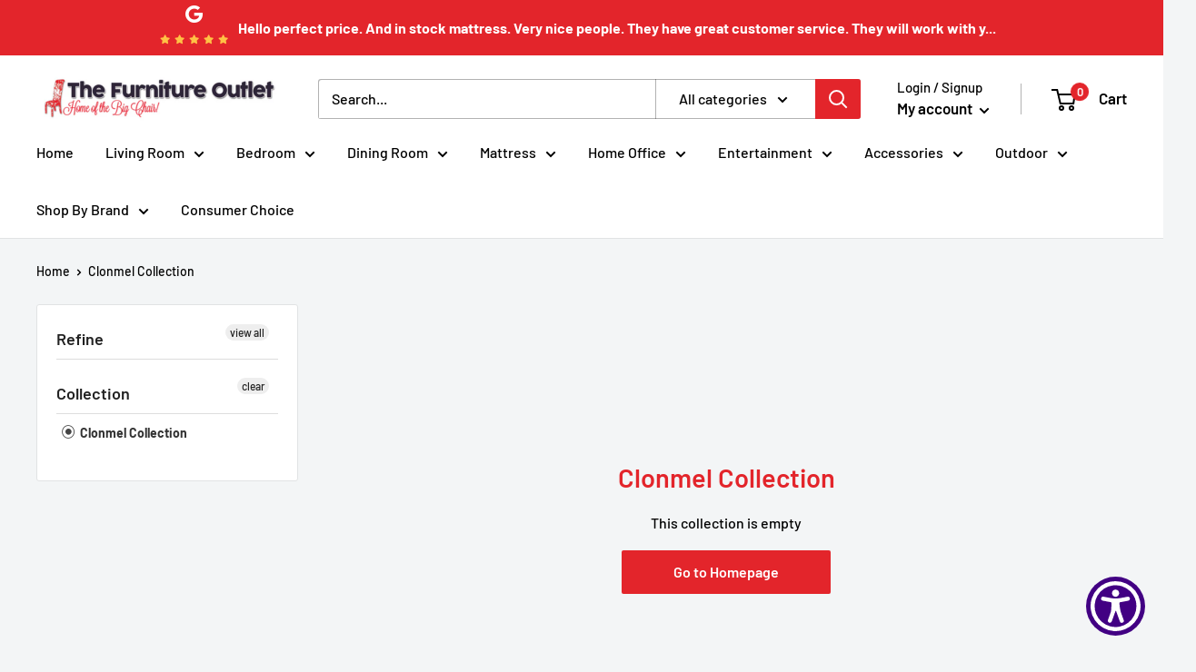

--- FILE ---
content_type: text/javascript
request_url: https://barstowfurniture.com/cdn/shop/t/2/assets/custom.js?v=102476495355921946141647276668
body_size: -713
content:
//# sourceMappingURL=/cdn/shop/t/2/assets/custom.js.map?v=102476495355921946141647276668
